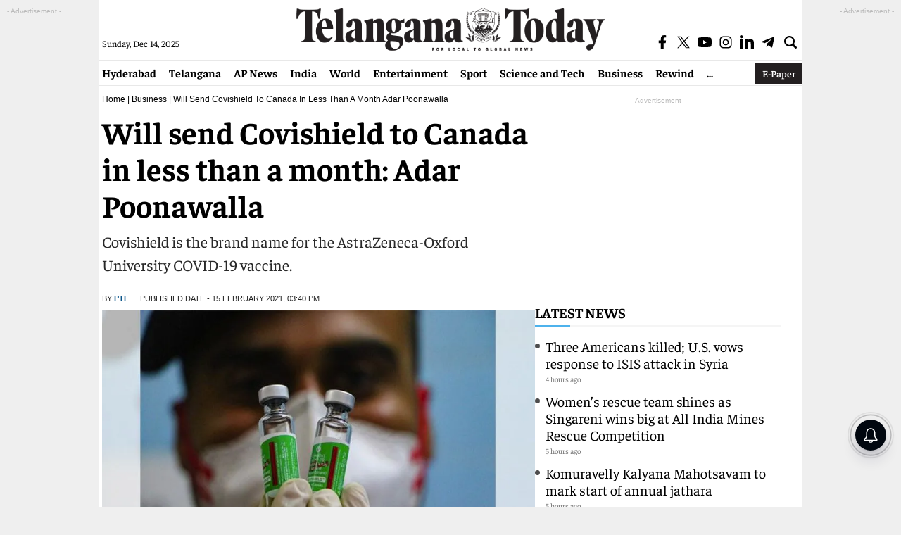

--- FILE ---
content_type: text/html; charset=utf-8
request_url: https://www.google.com/recaptcha/api2/aframe
body_size: 268
content:
<!DOCTYPE HTML><html><head><meta http-equiv="content-type" content="text/html; charset=UTF-8"></head><body><script nonce="-b7FJMuGXff8rxAB9GHSBA">/** Anti-fraud and anti-abuse applications only. See google.com/recaptcha */ try{var clients={'sodar':'https://pagead2.googlesyndication.com/pagead/sodar?'};window.addEventListener("message",function(a){try{if(a.source===window.parent){var b=JSON.parse(a.data);var c=clients[b['id']];if(c){var d=document.createElement('img');d.src=c+b['params']+'&rc='+(localStorage.getItem("rc::a")?sessionStorage.getItem("rc::b"):"");window.document.body.appendChild(d);sessionStorage.setItem("rc::e",parseInt(sessionStorage.getItem("rc::e")||0)+1);localStorage.setItem("rc::h",'1765670471921');}}}catch(b){}});window.parent.postMessage("_grecaptcha_ready", "*");}catch(b){}</script></body></html>

--- FILE ---
content_type: text/css
request_url: https://telanganatoday.com/wp-content/themes/telangana-today-main/css/style.css?v=1.4.3
body_size: 6648
content:
.category-listing .big-news figcaption h3 a,
a,
body {
    color: #000;
}
.heading h2::after,
.heading h2::before {
    height: 2px;
    top: 100%;
    position: absolute;
    left: 0;
}
.topSearch,
.toplinks-menubar ul li {
    float: left;
}
.follow ul li,
li,
ul {
    list-style: none;
}
@font-face {
    font-family: "Faustina";
    font-style: normal;
    font-weight: 300 800;
    font-display: swap;
    src: url(https://fonts.gstatic.com/s/faustina/v20/XLYlIZPxYpJfTbZAFV-_Hcw.woff2) format("woff2");
    unicode-range: U+0000-00FF, U+0131, U+0152-0153, U+02BB-02BC, U+02C6, U+02DA, U+02DC, U+0304, U+0308, U+0329, U+2000-206F, U+20AC, U+2122, U+2191, U+2193, U+2212, U+2215, U+FEFF, U+FFFD;
}
* {
    padding: 0;
    margin: 0;
    outline: 0;
    box-sizing: border-box;
}
body {
    font-family: Faustina, serif;
    font-size: 14px;
    font-weight: 400;
    line-height: 1.2;
    background: #efefef;
    transition-delay: 0.25s;
    -webkit-text-size-adjust: none;
}
a {
    text-decoration: none;
}
img {
    max-width: 100%;
    height: auto;
}
.gutterLHS,
.gutterRHS {
    position: fixed;
    top: 5px;
    width: 160px;
    z-index: 1;
}
.big-news .image-thumb,
.big-news figure,
.heading h2,
.image-container,
.mainWrapper,
.related-news .more-news .big-news figcaption,
.rhsNewsColList ul li,
.small-news ul li,
.webStorySwiper figure {
    position: relative;
}
.gutterLHS {
    right: 51%;
    margin-right: 514px;
}
.gutterRHS {
    left: 51%;
    margin-left: 512px;
}
.fullWrapper {
    background-color: #fff;
    box-shadow: 0 0 0 #888;
    max-width: 1024px;
    width: 100%;
    margin: 0 auto;
}
.photo-gallery,
footer {
    background-color: #36454f;
}
.ads-cont,
.vertical-ads-cont {
    text-align: center;
    margin: 0 0 20px;
    top: 0;
    z-index: 0;
    position: relative;
    clear: both;
}
.mainWrapper {
    width: 100%;
    padding: 0 5px;
}
.ads-cont {
    min-height: 270px;
}
.ads-cont:before,
.vertical-ads-cont:before {
    content: "- Advertisement -";
    font-size: 10px;
    line-height: 21px;
    display: block;
    color: #bbb;
    font-family: sans-serif;
}
.vertical-ads-cont {
    min-height: 600px;
}
.ads-cont.topHeaderAds {
    min-height: 110px;
    background: #ebebeb;
    width: 1024px;
    margin: auto;
}
.header-wrap {
    display: flex;
    justify-content: space-between;
    align-items: flex-end;
    min-height: 73px;
    padding: 0px 5px;
    padding-top: 10px;
    margin-bottom: 10px;
}
.footer-wrapper .foot-col,
.mob_hamburger,
.rightHead,
.site-logo,
.todaysDate {
    flex: 1;
}
.todaysDate {
    font-size: 13px;
    line-height: 2;
}
.site-logo img {
    max-width: 450px;
}
.rightHead {
    display: flex;
    align-items: center;
    justify-content: flex-end;
}
.followus ul li {
    float: left;
    margin: 5px 10px 5px 0;
    width: 20px;
    height: 20px;
}
.followus span,
.footFlex ul li {
    margin-right: 10px;
}
.big-news figcaption h3 a,
.followus span,
.foot-col .heading h2,
.foot-col ul li a,
.photo-gallery h2 a,
.photoSwiper figcaption h3 a,
.photo_list_wrapper .gallery-list .heading a.more-btn,
.photo_list_wrapper .gallery-list .textgrad h3 a,
.text-white,
.webStorySwiper figcaption h3 a,
[data-pagination] li.current a {
    color: #fff;
}
.toplinks-menubar {
    margin: 0 0px 10px;
    border-top: 1px solid #e8e8e8;
    border-bottom: 1px solid #e8e8e8;
    display: flex;
    justify-content: space-between;
    align-items: center;
    width: 100%;
    flex-direction: row;
}
.toplinks-menubar ul {
    max-width: calc(100% - 90px);
}
.toplinks-menubar ul li a {
    font-size: 16px;
    padding: 0 9px;
    line-height: 35px;
    font-weight: 700;
}
.toplinks-menubar ul li:first-child a {padding-left: 5px;} 
.twoColumnLayout {
    display: flex;
    column-gap: 25px;
    justify-content: flex-start;
}
.left-column {
    width: calc(100% - 375px);
}
.right-column {
    width: 350px;
}
.heading h2 {
    color: #000;
    font-size: 20px;
    font-weight: 700;
    margin-bottom: 10px;
    line-height: 37px;
    padding: 0;
    text-align: left;
    text-transform: uppercase;
}
.heading h2::before {
    content: "";
    width: 100%;
    background-color: #f5f5f5;
}
.heading h2::after {
    content: "";
    width: 50px;
    margin: auto;
    background-color: #4db2ec;
}
.cartoon-display,
.rhsNewsColList,
.small-news {
    margin-bottom: 15px;
}
.small-news ul li {
    padding: 8px 0 10px 15px;
}
.rhsNewsColList ul li {
    padding: 8px 0 0 15px;
}
.rhsNewsColList ul li::before,
.small-news ul li::before {
    content: "";
    position: absolute;
    width: 7px;
    height: 7px;
    left: 0;
    border-radius: 50%;
    top: 16px;
    background: #000;
    opacity: 0.7;
}
.rhsNewsColList ul li h3 {
    font-size: 20px;
    line-height: 24px;
    font-weight: 400;
}
.rhsNewsColList ul.latest-news-col li h3 {
    font-size: 17px;
    line-height: 24px;
    font-weight: 700;
}
.timeStamp {
    color: #767676;
    font-size: 11px;
    line-height: 2;
}
.big-news {
    margin-bottom: 5px;
}
.big-news .image-thumb a::after,
.image-container a::after {
    content: "";
    position: absolute;
    top: 0;
    left: 0;
    width: 100%;
    height: 100%;
    background: -webkit-linear-gradient(0, rgba(0, 0, 0, 0.9), rgba(0, 0, 0, 0) 100%, rgba(0, 0, 0, 0.9));
    background: linear-gradient(0, rgba(0, 0, 0, 0.9), rgba(0, 0, 0, 0) 100%, rgba(0, 0, 0, 0.9));
}
.big-news figcaption,
.webStorySwiper figcaption {
    position: absolute;
    bottom: 0;
    left: 0;
    width: 100%;
    padding: 10px;
}
.big-news figcaption h3 {
    font-size: 28px;
    line-height: 1.5;
    font-weight: 700;
}
.related-news .big-news .image-thumb a::after {
    background: 0 0;
}
.category-listing .small-news ul li h3 a,
.related-news .more-news .big-news figcaption h3 a {
    color: #111;
}
.small-news ul li h3 {
    font-size: 20px;
    line-height: 26px;
    font-weight: 400;
}
.category-listing .big-news,
.live-blog-wrap .tag-wrap,
.webStories {
    margin-bottom: 20px;
}
.photoSwiper figcaption h3,
.webStorySwiper figcaption h3 {
    font-weight: 400;
    font-size: 17px;
    line-height: 1.4;
}
.webStorySwiper figure img {
    border-radius: 4px;
    display: block;
}
.webStorySwiper .image-container a::after {
    border-radius: 4px;
}
.photo-gallery {
    margin: 20px -20px 15px;
    padding: 30px 20px;
}
.category-listing .big-news .image-thumb a::after,
.menuNavigation,
.mob_hamburger,
.mobile-ads,
.nav-menu ul.Mobile_menu,
.photo-gallery h2::after,
.photo-gallery h2::before,
.photo_list_wrapper .gallery-list .heading h2::after,
.photo_list_wrapper .gallery-list .heading h2::before,
[data-pagination] ul li::before {
    display: none;
}
.gal-thumb {
    margin-bottom: 10px;
}
.article-img img,
.author-post-list .image-thumb img,
.desk-ads,
.gal-thumb img {
    display: block;
}
footer {
    padding: 20px 0;
    clear: both;
    margin-top: 20px;
}
.photo-gallery .heading,
.webStories .heading {
    display: flex;
    align-items: center;
    justify-content: space-between;
}
.footer-wrapper {
    display: flex;
    justify-content: flex-start;
    column-gap: 24px;
}
.copyright p {
    text-align: center;
    color: #fff;
    font-size: 13px;
    line-height: 28px;
}
.foot-col ul {
    margin: 12px 0 12px 12px;
}
.foot-col ul li {
    font-size: 14px;
    line-height: 30px;
}
.follow ul li i,
.foot-col .followus ul li i,
.head-col .followus ul li a,
.related-news h3 {
    font-size: 20px;
}
.footFlex ul {
    display: flex;
    flex-wrap: wrap;
    justify-content: flex-start;
}
.scrolltop {
    width: 35px;
    height: 35px;
    position: fixed;
    bottom: 50px;
    right: 20px;
    display: none;
    background-color: #101010;
    z-index: 99999;
    text-align: center;
    cursor: pointer;
}
.scrolltop:after {
    border-bottom-style: solid;
    border-bottom-width: 2px;
    border-right-style: solid;
    border-right-width: 2px;
    content: "";
    display: inline-block;
    height: 12px;
    width: 12px;
    border-color: #fff;
    -moz-transform: rotate(225deg);
    -ms-transform: rotate(225deg);
    -webkit-transform: rotate(225deg);
    transform: rotate(225deg);
    margin-top: 14px;
}
.sticky-header {
    position: fixed;
    top: 0;
    left: auto;
    animation: 1s forwards smoothScroll;
    width: 100%;
    z-index: 99999;
    background-color: #fff;
    max-width: 1024px;
    overflow: hidden;
}
@keyframes smoothScroll {
    0 {
        transform: translateY(-40px);
    }
    100% {
        transform: translateY(0);
    }
}
.author-social img,
.topSearch {
    width: 24px;
}
.search-icon {
    display: block;
    cursor: pointer;
}
.search_btn {
    width: 24px;
    height: 24px;
    display: block;
    background-image: url(../images/search_icon.png);
    background-repeat: no-repeat;
    background-size: 100%;
}
.pulse,
.search-box::after {
    left: 0;
    height: 100%;
    pointer-events: none;
    top: 0;
}
.search {
    background: #fff;
    position: absolute;
    right: 0;
    left: 0;
    bottom: -15px;
    padding: 10px;
    z-index: 8;
    display: none;
    box-shadow: 0 0 8px 0 rgb(35 14 194 / 20%);
}
.articleHD,
.blinker,
.search-box {
    position: relative;
}
.search-box {
    display: flex;
}
.search-box::after {
    content: "";
    position: absolute;
    width: 100%;
    border-style: solid;
    border-width: 0 0 2px;
    border-color: rgba(0, 0, 0, 0.05);
}
.search input[type="text"] {
    height: 40px;
    padding: 5px 15px;
    width: 100%;
    background: 0;
    border: 0;
    border-radius: 0;
    color: #000;
}
.search .search-icon {
    float: right;
    position: absolute;
    right: -33px;
    top: -2px;
}
.search .search-icon img {
    width: 24px;
    height: 24px;
}
.search-form-btn {
    margin-bottom: 0;
    padding: 8px 16px;
    background-color: #4c4084;
    font-size: 14px;
    font-weight: 400;
    color: #fff;
    -webkit-transition: 0.3s;
    transition: 0.3s;
    z-index: 1;
    border: 0;
}
.breadcrumb,
.breadcrumb a {
    color: #000;
}
.article-social-share,
.tag-wrap {
    z-index: 0000;
    position: relative;
    width: 100%;
    float: left;
}
.breadcrumb {
    margin-bottom: 11px;
    font-family: sans-serif;
    font-size: 12px;
    line-height: 18px;
}
.breadcrumb .fa-angle-right {
    line-height: 1;
    vertical-align: middle;
    font-size: 8px;
    margin: 0 5px;
}
.articleHD {
    font-size: 44px;
    line-height: 1.2;
    display: inline-block;
    margin: 0 0 10px;
    word-wrap: break-word;
    font-weight: 700;
}
.publish-time {
    margin: 10px 0;
    color: #222;
    font-size: 11px;
    font-weight: 400;
    clear: none;
    vertical-align: middle;
    display: inline-flex;
    font-family: sans-serif;
    text-transform: uppercase;
}
#incontent-articles .show-more,
#incontent-articles .title,
.inarticle-alsoread h2,
.read-more {
    text-transform: capitalize;
}
.author-name-wrap {
    padding-right: 20px;
}
.author-name {
    font-weight: 700;
    color: #9c9c9c;
}
.caption-text {
    margin: 6px 0 0;
    color: #9c9c9c;
    font-size: 11px;
    line-height: 18px;
    font-style: italic;
}
.article-social-share {
    display: flex;
/*    margin: 20px 0;*/
    z-index: 000;
}
.article-social-share a {
    width: 25px;
    height: 25px;
    margin: 6px;
    display: inline-block;
}
.detailBody p,
.detailBody ul li {
    line-height: 1.5;
    margin-bottom: 15px;
    word-break: break-word;
    color: #282828;
}
.article-social-share img {
    width: 30px;
}
.detailBody p {
    font-size: 22px;
    font-weight: 400;
}
.detailBody ul {
    list-style: initial;
}
.detailBody ul li {
    font-size: 20px;
    font-weight: 600;
    list-style-type: disc;
    list-style-position: inside;
}
#incontent-articles {
    clear: both;
    display: block;
    padding: 15px;
    border: 1px solid rgba(0, 0, 0, 0.1);
    border-radius: 6px;
    background-color: #eee;
    width: 100%;
    margin-bottom: 26px;
}
#incontent-articles .title {
    font-size: 20px;
    font-weight: 700;
    line-height: 30px;
}
#incontent-articles ul li {
    list-style-type: disc;
    border-bottom: 1px dashed rgba(0, 0, 0, 0.2);
    margin: 0 0 0 20px;
    line-height: 24px;
}
#incontent-articles ul li a {
    text-decoration: none;
    color: #000;
    display: block;
    padding: 5px;
}
#incontent-articles ul li:last-child,
.liveBlog ul li:last-child {
    border-bottom: 0;
}
#incontent-articles .show-more {
    margin-top: 10px;
    color: #3f51b5;
    display: inline-block;
    font-size: 14px;
    font-weight: 700;
}
.everyday-stories {
    padding: 10px 0;
    border-top: 1px solid #9a9a9a;
    border-bottom: 1px solid #9a9a9a;
    margin-bottom: 26px;
}
.everyday-stories a {
    color: #1e3290;
}
.tag-wrap .tags-list li {
    display: inline-block;
    line-height: 24px;
    font-family: sans-serif;
    font-weight: 700;
}
.tag-wrap .tags-list li span {
    margin-right: 4px;
    padding: 2px 8px 3px;
    color: #fff;
    background-color: #222;
    font-size: 11px;
    text-transform: uppercase;
}
.tag-wrap .tags-list a {
    margin-right: 4px;
    padding: 1px 7px 2px;
    border: 1px solid #ededed;
    color: #111;
    font-size: 11px;
    font-style: italic;
}
.dot,
.pulse {
    border-radius: 9999px;
}
.inarticle-alsoread,
.photo_list_wrapper {
    width: 100%;
    float: left;
}
.category-listing h1 {
    font-size: 41px;
    line-height: 2;
    word-wrap: break-word;
    font-weight: 700;
    display: inline-block;
}
.category-listing .big-news figcaption {
    position: unset;
    padding: 10px 0 0;
}
.category-listing .big-news figcaption h3 {
    font-size: 21px;
    line-height: 33px;
    margin-bottom: 6px;
}
.category-listing .small-news ul li h3 {
    font-weight: 700;
}
.category-listing .excerpt {
    color: #111;
    margin: 5px 0 0;
    font-size: 17px;
    line-height: 1.6;
    overflow: hidden;
    text-overflow: ellipsis;
    display: -webkit-box;
    -webkit-line-clamp: 2;
    -webkit-box-orient: vertical;
}
[data-pagination],
[data-pagination] *,
[data-pagination] :after,
[data-pagination] :before {
    -webkit-box-sizing: border-box;
    -moz-box-sizing: border-box;
    box-sizing: border-box;
    text-rendering: optimizeLegibility;
    -webkit-font-smoothing: antialiased;
    -moz-osx-font-smoothing: grayscale;
    font-kerning: auto;
}
[data-pagination] {
    font-size: 16px;
    font-weight: 500;
    margin: 1em auto;
    display: flex;
    justify-content: center;
    align-items: center;
}
[data-pagination] ul {
    list-style-type: none;
    display: inline;
    font-size: 100%;
    margin: 0;
    padding: 0.5em;
}
.photoCount,
[data-pagination] > a {
    font-size: 16px;
}
[data-pagination] ul li {
    display: inline-flex;
    font-size: 100%;
    width: 40px;
    height: 40px;
    border-radius: 40px;
    justify-content: center;
    align-items: center;
    margin-bottom: 0;
    border-bottom: 0;
    padding: 0;
}
[data-pagination] a {
    font-size: 16px;
    font-weight: 500;
    font-family: "Open Sans", sans-serif;
}
.live-blink span,
.photoCount,
a.more-btn {
    font-family: sans-serif;
}
[data-pagination] li.current {
    background: #000;
    color: #fff;
}
[data-pagination] .disabled,
[data-pagination] [disabled],
[data-pagination] [hidden] {
    opacity: 0.5;
    pointer-events: none;
}
.live-blink {
    display: flex;
    justify-content: flex-start;
    align-items: center;
    margin-bottom: 10px;
}
.live-blink span {
    color: #d70101;
    text-transform: uppercase;
    font-size: 18px;
    font-weight: 600;
    line-height: 1;
}
.blinker {
    z-index: 0;
    margin-right: 10px;
}
.pulse {
    position: absolute;
    width: 100%;
    background-color: #d50101;
    opacity: 0;
    z-index: -1;
    animation: 2s linear infinite pulseWave;
}
.blnk,
.dot {
    width: 10px;
    height: 10px;
}
.dot {
    position: relative;
    margin: 0 auto;
    background-color: #e40101;
}
@keyframes pulseWave {
    from {
        opacity: 0.4;
    }
    to {
        transform: scale(3);
        opacity: 0;
    }
}
.blnk {
    display: inline-block;
    background: #dc0000;
    margin: 0 8px 0 0;
    border-radius: 50px;
    animation: 1s linear infinite blinker;
}
@keyframes blinker {
    50% {
        opacity: 0;
    }
}
.liveBlog {
    border-left: 2px solid #979797;
    width: 100%;
    margin-top: 10px;
}
.liveBlog ul li {
    padding-left: 25px;
    position: relative;
    padding-bottom: 15px;
    margin-bottom: 15px;
    border-bottom: 1px dashed #e1e1e1;
}
.liveBlog ul li::after {
    content: "";
    width: 20px;
    height: 20px;
    position: absolute;
    top: 0;
    left: -12px;
    border-radius: 20px;
    background: #d70101;
    box-sizing: border-box;
}
.liveBlog ul li p {
    margin-bottom: 0;
    margin-top: 10px;
}
.liveBlog .timestamp span {
    font-family: sans-serif;
    color: #111;
    font-size: 14px;
    line-height: 20px;
    font-weight: 700;
}
.photo_summary .photo_wrap {
    margin-bottom: 30px;
}
.photo_summary .photo_wrap figure {
    position: relative;
    width: 100%;
    text-align: center;
}
.photoCount {
    position: absolute;
    top: 10px;
    left: 10px;
    background: rgba(0, 0, 0, 0.6);
    border-radius: 8px;
    color: #fff;
    z-index: 1;
    min-width: 86px;
    height: 46px;
    line-height: 46px;
}
.photoCount span {
    font-size: 27px;
    color: #fff;
    font-weight: 700;
}
.author_wrapper {
    background: #000;
    padding: 5px;
    width: 100%;
    float: left;
    position: relative;
    margin-top: 20px;
    margin-bottom: 15px;
}
.author_wrapper .author_profile {
    background: #fff;
    padding: 20px 40px;
}
.author_wrapper .author_profile h1 {
    position: absolute;
    top: -16px;
    background: #fff;
    padding: 5px 10px;
    font-size: 22px;
    line-height: 28px;
    color: #000;
    font-weight: 700;
    text-transform: capitalize;
}
.author_wrapper .author_profile figure {
    display: flex;
    justify-content: space-between;
    flex-direction: row-reverse;
    align-items: center;
}
.author_wrapper .author_profile figure > img {
    width: 100px;
    height: 100px;
    margin-left: 10px;
    border-radius: 50%;
}
.author_wrapper .author_profile figcaption {
    width: calc(100% - 110px);
}
.author_wrapper .author_profile figcaption p {
    color: #111;
    font-size: 14px;
    line-height: 20px;
    font-weight: 500;
    margin: 10px 0;
}
.author-social {
    margin: 10px 0;
}
.author-social a {
    display: inline;
    margin-right: 5px;
}
.author-post-list {
    display: flex;
    width: 100%;
    column-gap: 3%;
    row-gap: 20px;
    flex-wrap: wrap;
}
.author-post-list figure {
    width: 48.5%;
}
.author-post-list .image-thumb {
    position: relative;
    margin-bottom: 10px;
}
.author-post-list .category-type {
    font-size: 10px;
    font-weight: 600;
    line-height: 1;
    background-color: #222;
    color: #fff;
    margin-right: 5px;
    padding: 3px 6px 4px;
    display: block;
    position: absolute;
    bottom: 0;
    left: 0;
}
.photo_list_wrapper .gallery-list {
    background-color: #36454f;
    padding: 20px;
    width: 100%;
    float: left;
    margin-bottom: 20px;
}
.photo_list_wrapper .gallery-list .heading {
    display: flex;
    justify-content: space-between;
    align-items: center;
    margin-bottom: 10px;
}
.photo_list_wrapper .gallery-list .heading h2 a {
    color: #fff;
    text-transform: uppercase;
    font-weight: 700;
}
.photo_list_wrapper .gallery-list .bigThumb {
    position: relative;
    width: 33%;
    margin-right: 1%;
    float: left;
}
.photo_list_wrapper .gallery-list .smallThumbs {
    width: 66%;
    float: left;
}
.detailBody .ads-cont iframe,
.detailBody iframe,
.photo_list_wrapper .gallery-list .smallThumbs2,
.related-news .more-news ul li .big-news {
    width: 100%;
}
.photo_list_wrapper .gallery-list .smallThumbs ul {
    display: flex;
    justify-content: flex-start;
    flex-wrap: wrap;
}
.photo_list_wrapper .gallery-list ul li {
    position: relative;
    width: 23.25%;
    margin-right: 2%;
    margin-bottom: 2%;
}
.photo_list_wrapper .gallery-list ul li:nth-child(4n + 4) {
    margin-right: 0;
}
.photo_list_wrapper .gallery-list .textgrad {
    padding: 10px;
    left: 0;
    right: 0;
    position: absolute;
    bottom: 0;
}
.photo_list_wrapper .gallery-list .textgrad h3 {
    font-size: 19px;
    line-height: 1;
    font-weight: 400;
    white-space: pre-wrap;
}
.photo_list_wrapper .gallery-list .smallThumbs .textgrad h3 {
    font-size: 15px;
    line-height: 1.2;
}
a.more-btn {
    font-size: 14px;
    font-weight: 400;
    text-transform: uppercase;
    padding: 4px 8px;
    color: #fff;
    margin-bottom: 0;
}
/* 23-04-25 */
.Deskcontainer {width: 100%;}
.flex-cont {width: 100%;
    display: inline-flex;
    justify-content: space-between;
    align-items: center;
}
.flex-cont .article-social-share {margin-top: 0px}
.flex-cont .article-social-share a {margin: 0 3px 0px;height: auto;display: inline-flex;}
.flex-cont .app-links {display: inline-flex;padding-top: 15px;text-align: center;position: relative;}
.flex-cont .app-links::before {
    content: "Download App";
    font-size: 8px;
    line-height: 15px;
    display: block;
    color: #bbb;
    position: absolute;
    width: 100%;
    top: 0px;
}

.flex-cont .app-links a {width: 30px;margin-right: 10px;}
.flex-cont .app-links a:last-child {margin-right: 0px;}
.flex-cont .app-links a svg {width: 30px;height: 30px;padding: 0px;}
/* 23-05-2025 */
.headerWrapper {width: 100%;}
@media (max-width: 767px) {
    .related-news .flex-container .small-news,
    .wp-caption {
        width: 100% !important;
    }
    .adsbygoogle {
        margin: auto !important;
    }
    .related-news .more-news ul li {
        width: 100%;
        flex: 47% !important;
    }
    .publish-time,
    .related-news .more-news ul,
    .twoColumnLayout {
        flex-wrap: wrap;
    }
    .small-news ul li h3 {
        font-size: 18px;
        line-height: 24px;
        font-weight: 400;
    }
    .category-listing .rhsNewsColList,
    .rightSidebar .rhsNewsColList {
        position: relative;
        top: 0;
        position: -webkit-sticky;
        position: sticky;
        top: 10px;
    }
    .detailBody p {
        font-size: 21px;
    }
    .related-news .more-news .big-news figcaption h3 {
        line-height: 24px !important;
        font-weight: 400;
    }
    .mob_hamburger,
    .mobile-ads {
        display: block;
    }
    .ads-cont.topHeaderAds,
    .category-listing .excerpt,
    .desk-ads,
    .followus,
    .footer-wrapper,
    .gutterLHS,
    .gutterRHS,
    .todaysDate,
    .toplinks-menubar .menu-item-has-children {
        display: none;
    }
    .topNewsSwiper img {
        aspect-ratio: 10/6 !important;
        object-fit: revert !important;
    }
    .category-listing h1 {
        font-size: 26px;
    }
    .also-read ul li a,
    .follow ul li b {
        font-size: 18px !important;
    }
    .follow ul li i {
        font-size: 16px !important;
    }
    .site-logo img {
        max-width: 220px;
    }
    .toplinks-menubar ul {
        display: flex;
        width: calc(100% - 69px);
        max-width: calc(100% - 69px);
        overflow-x: scroll;
    }
    .toplinks-menubar ul li a {
        white-space: nowrap;
    }
    .digital-copies {
        width: 69px;
    }
    .digital-copies a.epaper {
        font-size: 11px;
        white-space: nowrap;
    }
    .author-post-list figure,
    .author_wrapper .author_profile figcaption,
    .left-column,
    .photo_list_wrapper .gallery-list .smallThumbs,
    .right-column {
        width: 100%;
    }
    .big-news figcaption h3 {
        font-size: 19px;
        line-height: 1.4;
    }
    .header-wrap {
        align-items: center;
        width: 100%;
        z-index: 20;
        background: #fff;
        min-height: 40px;
    }
    .MenuBtn {
        float: left;
        margin: 0;
        cursor: pointer;
        padding: 5px 0 3px;
    }
    .MenuBtn i {
        width: 24px;
        display: block;
        border-top: 2px solid #000;
        padding-top: 4px;
    }
    .MenuBtn i:nth-child(2) {
        top: 23px;
        margin-left: 0;
    }
    .MenuBtn i:nth-child(3) {
        top: 27px;
    }
    body.openMenu .MenuBtn {
        padding: 4px 0 3px;
    }
    body.openMenu .MenuBtn i {
        padding-top: 0;
    }
    body.openMenu .MenuBtn i:first-child {
        transform: translateY(2px) translateX(0) rotate(45deg);
        background: #fff;
    }
    body.openMenu .MenuBtn i:nth-child(2) {
        opacity: 0;
        background: #fff;
    }
    body.openMenu .MenuBtn i:nth-child(3) {
        transform: translateY(-2px) translateX(0) rotate(-45deg);
        background: #fff;
    }
    .menuNavigation {
        width: 100%;
        display: none;
        float: left;
        padding: 20px 0 100px;
        color: #000;
        position: fixed;
        top: 37px;
        left: 0;
        z-index: 1111;
        background: #fff;
        overflow: auto;
    }
    .menuNavigation ul.listItems > li {
        width: 100%;
        text-align: left;
        line-height: 30px;
        padding: 5px 0;
        margin: 0;
        border-bottom: 1px solid #ccc;
        position: relative;
    }
    ul.subItems li {
        border-bottom: 1px solid #ccc;
    }
    .menuNavigation ul.listItems li > a {
        text-decoration: none;
        transition: color 0.4s 0;
        text-align: center;
        -webkit-font-smoothing: antialiased;
        color: #000;
        font-size: 14px;
        line-height: 12px;
        margin-bottom: 12px;
    }
    .menuNavigation ul.listItems li a.head {
        font-weight: 600;
        font-size: 16px;
        margin-bottom: 10px;
        color: #000;
    }
    .menuNavigation ul.listItems li ul.subItems {
        padding-top: 5px;
        display: none;
    }
    .menuNavigation ul.listItems {
        display: flex;
        list-style: none;
        padding: 0;
        margin: 0;
        justify-content: flex-start;
        flex-wrap: wrap;
    }
    .menuNavigation ul.listItems li.active .subItems {
        display: block;
        padding-left: 20px;
    }
    .listItems li span {
        border: solid #000;
        border-width: 0 2px 2px 0;
        display: inline-block;
        padding: 4px;
        transform: rotate(-45deg);
        -webkit-transform: rotate(-45deg);
        position: absolute;
        right: 10px;
        top: 14px;
    }
    .listItems li.active span {
        transform: rotate(45deg);
        -webkit-transform: rotate(45deg);
    }
    .search {
        bottom: -59px;
    }
    .mobileheadspace {
        margin-top: 0;
    }
    .twoColumnLayout:first-child {
        padding-top: 10px;
    }
    .ads-cont {
        margin: 0 0px 20px;
    }
    .articleHD {
        font-size: 24px;
        line-height: 26px;
    }
    .publish-time {
        line-height: 1.8;
    }
    .article-img {
        margin: 0 -20px;
    }
    .caption-text {
        padding: 0 10px;
    }
    [data-pagination] a {
        font-size: 14px;
    }
    [data-pagination] ul li {
        width: 30px;
        height: 30px;
        border-radius: 30px;
    }
    .author_wrapper .author_profile figure {
        flex-wrap: wrap;
        justify-content: center;
    }
    .author_wrapper .author_profile figure > img {
        margin: 10px 0 0;
    }
    .author_wrapper .author_profile {
        padding: 20px;
    }
    .author-social {
        text-align: center;
    }
    .photo_list_wrapper {
        padding: 10px 0 0;
    }
    .photo_list_wrapper .gallery-list {
        width: auto;
        margin: 0;
    }
    .photo_list_wrapper .gallery-list .bigThumb {
        width: 100%;
        margin-right: 0;
        margin-bottom: 20px;
    }
    .photo_list_wrapper .gallery-list .smallThumbs ul {
        width: 100%;
        white-space: nowrap;
        overflow-y: hidden;
        overflow-x: scroll;
    }
    .photo_list_wrapper .gallery-list ul li {
        width: 48%;
        display: inline-block;
    }
    .photo_detail_wrapper {
        width: auto;
        margin: 0 -20px;
    }
    .topNewsSwiper .big-news figcaption h3 {
        font-size: 12px;
    }
    .related-news .more-news .big-news figcaption {
        position: relative;
    }
    .related-news .more-news .big-news figcaption h3 a {
        color: #000;
    }
    .rhsNewsColList ul li,
    .small-news ul li {
        padding: 8px 0 5px 15px;
    }
    .flex-cont .article-social-share {width: fit-content;display: flex;justify-content: flex-end;}
    .flex-cont .app-links {width: fit-content;justify-content: center;}
    .left-column {margin-bottom: 10px;}
}
.related-news .more-news .big-news figcaption h3,
.videos-list .textgrad h3 {
    overflow: hidden;
    text-overflow: ellipsis;
    display: -webkit-box;
    -webkit-line-clamp: 2;
    -webkit-box-orient: vertical;
}
.pagination,
[data-pagination] {
    text-align: center;
    padding: 10px;
    width: 100%;
    margin-bottom: 20px;
}
.pagination a,
[data-pagination] a {
    padding: 5px 10px;
    background-color: #fff;
    color: #000;
}
.pagination a.active,
[data-pagination] a.active {
    background-color: #000;
    border-radius: 50%;
    padding: 10px 15px;
    color: #fff;
}
.fa-image,
.fa-play {
    right: 10px;
    z-index: 999;
    bottom: -12px;
    background-color: red;
    position: absolute;
    border-radius: 50px;
    text-align: center;
    content: "";
    padding: 9px 8px 8px 11px;
    color: #fff;
}
.fa-image {
    padding: 8px;
    color: #fff;
}
.smallThumbs2 ul li {
    box-shadow: 0 0 10px #ccc;
}
.videos-list .imgCont img {
    aspect-ratio: 10/11;
    aspect-ratio: cover;
    object-fit: cover;
    object-position: top;
}
.videos-list .textgrad h3 {
    margin-bottom: 25px;
}
.videos-list .textgrad .time {
    position: absolute;
    bottom: 0;
    padding-bottom: 10px;
}
.swiper .swiper-button-next,
.swiper .swiper-button-prev,
.topNewsSwiper .swiper-button-next,
.topNewsSwiper .swiper-button-prev {
    background-color: #ffffff8f;
    text-align: center;
    width: 35px;
    height: 35px;
    border-radius: 30px;
}
.swiper .swiper-button-next,
.swiper .swiper-button-prev,
.videoSwiper .swiper-button-next,
.videoSwiper .swiper-button-prev {
    top: 50%;
}
.photoSwiper .swiper-button-next:after,
.photoSwiper .swiper-button-prev:after,
.swiper .swiper-button-next:after,
.swiper .swiper-button-prev:after,
.videoSwiper .swiper-button-next:after,
.videoSwiper .swiper-button-prev:after {
    color: #000;
    font-size: 18px;
}
.topNewsSwiper figcaption {
    background: linear-gradient(to bottom, rgba(0, 0, 0, 0) 0, rgba(0, 0, 0, 0.8) 50%, #000 100%);
    z-index: 2;
    position: absolute;
    bottom: 0;
    width: 100%;
    padding: 10px 15px;
}
.topNewsSwiper img {
    aspect-ratio: 10/6;
}
.topNewsSwiper .swiper-pagination {
    bottom: -3px !important;
}
.topNewsSwiper .swiper-pagination .swiper-pagination-bullet {
    background-color: #9b9797;
    opacity: 1;
    width: 6px;
    height: 6px;
    margin: 0 3px;
}
.topNewsSwiper .swiper-pagination .swiper-pagination-bullet-active {
    width: 20px;
    border-radius: 50px;
}
.related-news .flex-container {
    display: flex;
    flex-wrap: wrap;
}
.related-news .flex-container .big-news {
    width: 400px;
}
.related-news .flex-container .small-news {
    width: calc(100% - 400px);
}
.related-news .flex-container .big-news img {
    aspect-ratio: 10/6;
    object-fit: cover;
    width: 100%;
}
.related-news .big-news figcaption h3 {
    font-size: 18px;
}
.also-read .heading h2,
.related-news .small-news ul li h3 {
    font-size: 17px;
}
.related-news .small-news ul li {
    padding: 3px 0 6px 21px;
    position: relative;
}
.related-news .small-news ul li::before {
    left: 8px;
    top: 9px;
}
.related-news .more-news ul {
    display: flex;
    justify-content: space-between;
    flex-wrap: wrap;
    flex: 100%;
}
.related-news .more-news ul li {
    margin: 5px;
    width: 31%;
    flex: 31%;
}
.related-news .more-news .big-news figcaption h3 {
    font-size: 18px;
    line-height: 21px;
}
.related-news .more-news .big-news img {
    aspect-ratio: 10/7;
}
.big-news figure img {
    aspect-ratio: 10/6;
    object-fit: cover;
    object-position: bottom;
}
.digital-copies {
    position: relative;
    display: flex;
    align-items: center;
    width: 70px;
    justify-content: flex-end;
}
.digital-copies a.epaper {
    background-color: #231f20;
    font-weight: 600;
}
.digital-copies a {
    font-weight: 400;
    font-size: 14px;
    line-height: 2.2;
    color: #fff;
    display: inline-block;
    padding: 0 10px;
}
.foot-col .followus ul li img {
    background: #fff;
    padding: 3px;
    width: 25px;
}
.page-404 {
    text-align: center;
    line-height: 1.5;
    background: #efefef;
    border-radius: 10px;
    padding: 90px 5px;
    box-shadow: 0 0 10px #7e7e7e;
}
.page-404 h1 {
    font-size: 60px;
    color: red;
}
.page-404 h2 {
    font-size: 35px;
    color: #2f3293;
}
.page-404 h3 {
    font-size: 30px;
}
.page-404 h4 {
    font-size: 25px;
}
.read-more {
    float: right;
    padding: 5px;
    background: #000;
    color: #fff;
    font-size: 14px;
}
.category-listing .rhsNewsColList,
.rightSidebar .rhsNewsColList {
    position: relative;
    top: 0;
}
.toplinks-menubar .more-menu .sub-menu,
.toplinks-menubar .sub-menu {
    display: none;
    width: auto;
    min-width: 15.5455em;
    font-size: 14px;
    position: absolute;
    top: -999em;
    background-color: #fff;
    z-index: 99;
    float: none;
}
.also-read ul li {
    position: relative;
    margin-bottom: 2px;
    line-height: 25px;
    list-style-type: none;
}
.also-read ul li::before {
    content: "";
    position: absolute;
    width: 7px;
    height: 7px;
    left: 0;
    border-radius: 50%;
    top: 11px;
    background: #000;
    opacity: 0.7;
}
.also-read ul li a {
    padding-left: 15px;
    line-height: 18px;
    font-size: 18px;
    font-weight: 500;
}
.follow ul {
    display: inline-flex;
    align-items: center;
    padding: 15px 0;
}
.follow ul li b {
    font-size: 22px;
}
.follow ul li {
    padding: 0 5px;
    margin-bottom: 0;
}
.toplinks-menubar .more-menu .sub-menu {
    padding: 15px 0;
    text-align: left;
}
.toplinks-menubar ul li.menu-item-has-children:hover .sub-menu {
    display: block;
    top: auto;
}
.toplinks-menubar ul li.menu-item-has-children .sub-menu li {
    float: none;
    border-bottom: 1px solid #ccc;
}


--- FILE ---
content_type: application/javascript; charset=utf-8
request_url: https://fundingchoicesmessages.google.com/f/AGSKWxXh-W9RYn3VGIAmm1Paj4Smt76TUEgMi-iwyJHOa5vppj4KkcxNOqGMIN_UjtZfE68Gjs8YN5dUIGFjAore61l5mRN5C7nrCORJenbJ_IvjYwhQuyejh8SD9snJK2Ob8cm3F-JuhYYziHmH0m7E8s-yPm9zwKDPE2eX5070WkB9wUxXl539K9PGGncU/_/advertising./adoverride._796x110_-adserver-/advertising2.
body_size: -1291
content:
window['dda01bb1-97da-4a06-b7ba-f21488a9a7b6'] = true;